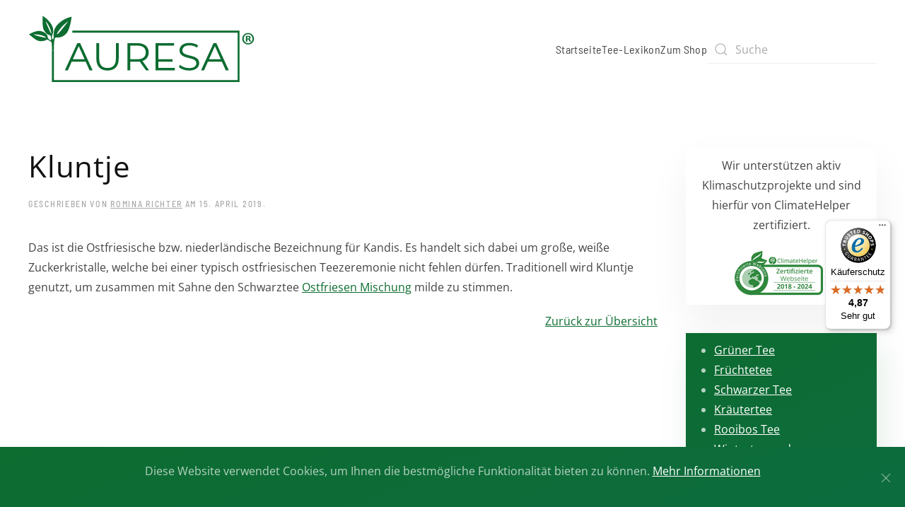

--- FILE ---
content_type: text/html; charset=UTF-8
request_url: https://www.auresa.de/blog/tee-lexikon/kluntje/
body_size: 10026
content:
<!DOCTYPE html>
<html lang="de">
    <head>
        <meta charset="UTF-8">
        <meta name="viewport" content="width=device-width, initial-scale=1">
        <link rel="icon" href="https://www.auresa.de/media/image/favicon-16x16.png" sizes="any">
                <link rel="apple-touch-icon" href="https://www.auresa.de/media/image/apple-touch-icon.jpg">
                <meta name='robots' content='index, follow, max-image-preview:large, max-snippet:-1, max-video-preview:-1' />
	<style>img:is([sizes="auto" i], [sizes^="auto," i]) { contain-intrinsic-size: 3000px 1500px }</style>
	<meta property="og:title" content="Kluntje"/>
<meta property="og:description" content="Das ist die Ostfriesische bzw. niederländische Bezeichnung für Kandis. Es handelt sich dabei um große, weiße Zuckerkristalle, welche bei einer typisch ostfr"/>
<meta property="og:type" content="article"/>
<meta property="og:article:published_time" content="2019-04-15 17:55:17"/>
<meta property="og:article:modified_time" content="2023-08-15 17:42:51"/>
<meta name="twitter:card" content="summary">
<meta name="twitter:title" content="Kluntje"/>
<meta name="twitter:description" content="Das ist die Ostfriesische bzw. niederländische Bezeichnung für Kandis. Es handelt sich dabei um große, weiße Zuckerkristalle, welche bei einer typisch ostfr"/>
<meta name="author" content="Romina Richter"/>

	<!-- This site is optimized with the Yoast SEO plugin v26.8 - https://yoast.com/product/yoast-seo-wordpress/ -->
	<title>Kluntje erklärt von AURESA im Tee-Lexikon</title>
	<meta name="description" content="Informationen und Erläuterung rund um den Begriff Kluntje. Weitere interessante Tee-Begriffe finden Sie direkt in unserem AURESA Tee-Lexikon." />
	<link rel="canonical" href="https://www.auresa.de/blog/tee-lexikon/kluntje/" />
	<meta property="og:url" content="https://www.auresa.de/blog/tee-lexikon/kluntje/" />
	<meta property="og:site_name" content="AURESA Blog" />
	<meta property="article:modified_time" content="2023-08-15T15:42:51+00:00" />
	<meta name="twitter:label1" content="Geschätzte Lesezeit" />
	<meta name="twitter:data1" content="1 Minute" />
	<script type="application/ld+json" class="yoast-schema-graph">{"@context":"https://schema.org","@graph":[{"@type":"WebPage","@id":"https://www.auresa.de/blog/tee-lexikon/kluntje/","url":"https://www.auresa.de/blog/tee-lexikon/kluntje/","name":"Kluntje erklärt von AURESA im Tee-Lexikon","isPartOf":{"@id":"https://www.auresa.de/blog/#website"},"datePublished":"2019-04-15T15:55:17+00:00","dateModified":"2023-08-15T15:42:51+00:00","description":"Informationen und Erläuterung rund um den Begriff Kluntje. Weitere interessante Tee-Begriffe finden Sie direkt in unserem AURESA Tee-Lexikon.","breadcrumb":{"@id":"https://www.auresa.de/blog/tee-lexikon/kluntje/#breadcrumb"},"inLanguage":"de","potentialAction":[{"@type":"ReadAction","target":["https://www.auresa.de/blog/tee-lexikon/kluntje/"]}]},{"@type":"BreadcrumbList","@id":"https://www.auresa.de/blog/tee-lexikon/kluntje/#breadcrumb","itemListElement":[{"@type":"ListItem","position":1,"name":"Startseite","item":"https://www.auresa.de/blog/"},{"@type":"ListItem","position":2,"name":"Kluntje"}]},{"@type":"WebSite","@id":"https://www.auresa.de/blog/#website","url":"https://www.auresa.de/blog/","name":"AURESA Blog","description":"","publisher":{"@id":"https://www.auresa.de/blog/#organization"},"potentialAction":[{"@type":"SearchAction","target":{"@type":"EntryPoint","urlTemplate":"https://www.auresa.de/blog/?s={search_term_string}"},"query-input":{"@type":"PropertyValueSpecification","valueRequired":true,"valueName":"search_term_string"}}],"inLanguage":"de"},{"@type":"Organization","@id":"https://www.auresa.de/blog/#organization","name":"AURESA","url":"https://www.auresa.de/blog/","logo":{"@type":"ImageObject","inLanguage":"de","@id":"https://www.auresa.de/blog/#/schema/logo/image/","url":"https://www.auresa.de/blog/wp-content/uploads/2019/08/auresa-logo-copyright.jpg","contentUrl":"https://www.auresa.de/blog/wp-content/uploads/2019/08/auresa-logo-copyright.jpg","width":2866,"height":856,"caption":"AURESA"},"image":{"@id":"https://www.auresa.de/blog/#/schema/logo/image/"}}]}</script>
	<!-- / Yoast SEO plugin. -->


<link rel="alternate" type="application/rss+xml" title="AURESA Blog &raquo; Feed" href="https://www.auresa.de/blog/feed/" />
<link rel="alternate" type="application/rss+xml" title="AURESA Blog &raquo; Kommentar-Feed" href="https://www.auresa.de/blog/comments/feed/" />
<style id='classic-theme-styles-inline-css' type='text/css'>
/*! This file is auto-generated */
.wp-block-button__link{color:#fff;background-color:#32373c;border-radius:9999px;box-shadow:none;text-decoration:none;padding:calc(.667em + 2px) calc(1.333em + 2px);font-size:1.125em}.wp-block-file__button{background:#32373c;color:#fff;text-decoration:none}
</style>
<style id='global-styles-inline-css' type='text/css'>
:root{--wp--preset--aspect-ratio--square: 1;--wp--preset--aspect-ratio--4-3: 4/3;--wp--preset--aspect-ratio--3-4: 3/4;--wp--preset--aspect-ratio--3-2: 3/2;--wp--preset--aspect-ratio--2-3: 2/3;--wp--preset--aspect-ratio--16-9: 16/9;--wp--preset--aspect-ratio--9-16: 9/16;--wp--preset--color--black: #000000;--wp--preset--color--cyan-bluish-gray: #abb8c3;--wp--preset--color--white: #ffffff;--wp--preset--color--pale-pink: #f78da7;--wp--preset--color--vivid-red: #cf2e2e;--wp--preset--color--luminous-vivid-orange: #ff6900;--wp--preset--color--luminous-vivid-amber: #fcb900;--wp--preset--color--light-green-cyan: #7bdcb5;--wp--preset--color--vivid-green-cyan: #00d084;--wp--preset--color--pale-cyan-blue: #8ed1fc;--wp--preset--color--vivid-cyan-blue: #0693e3;--wp--preset--color--vivid-purple: #9b51e0;--wp--preset--gradient--vivid-cyan-blue-to-vivid-purple: linear-gradient(135deg,rgba(6,147,227,1) 0%,rgb(155,81,224) 100%);--wp--preset--gradient--light-green-cyan-to-vivid-green-cyan: linear-gradient(135deg,rgb(122,220,180) 0%,rgb(0,208,130) 100%);--wp--preset--gradient--luminous-vivid-amber-to-luminous-vivid-orange: linear-gradient(135deg,rgba(252,185,0,1) 0%,rgba(255,105,0,1) 100%);--wp--preset--gradient--luminous-vivid-orange-to-vivid-red: linear-gradient(135deg,rgba(255,105,0,1) 0%,rgb(207,46,46) 100%);--wp--preset--gradient--very-light-gray-to-cyan-bluish-gray: linear-gradient(135deg,rgb(238,238,238) 0%,rgb(169,184,195) 100%);--wp--preset--gradient--cool-to-warm-spectrum: linear-gradient(135deg,rgb(74,234,220) 0%,rgb(151,120,209) 20%,rgb(207,42,186) 40%,rgb(238,44,130) 60%,rgb(251,105,98) 80%,rgb(254,248,76) 100%);--wp--preset--gradient--blush-light-purple: linear-gradient(135deg,rgb(255,206,236) 0%,rgb(152,150,240) 100%);--wp--preset--gradient--blush-bordeaux: linear-gradient(135deg,rgb(254,205,165) 0%,rgb(254,45,45) 50%,rgb(107,0,62) 100%);--wp--preset--gradient--luminous-dusk: linear-gradient(135deg,rgb(255,203,112) 0%,rgb(199,81,192) 50%,rgb(65,88,208) 100%);--wp--preset--gradient--pale-ocean: linear-gradient(135deg,rgb(255,245,203) 0%,rgb(182,227,212) 50%,rgb(51,167,181) 100%);--wp--preset--gradient--electric-grass: linear-gradient(135deg,rgb(202,248,128) 0%,rgb(113,206,126) 100%);--wp--preset--gradient--midnight: linear-gradient(135deg,rgb(2,3,129) 0%,rgb(40,116,252) 100%);--wp--preset--font-size--small: 13px;--wp--preset--font-size--medium: 20px;--wp--preset--font-size--large: 36px;--wp--preset--font-size--x-large: 42px;--wp--preset--spacing--20: 0.44rem;--wp--preset--spacing--30: 0.67rem;--wp--preset--spacing--40: 1rem;--wp--preset--spacing--50: 1.5rem;--wp--preset--spacing--60: 2.25rem;--wp--preset--spacing--70: 3.38rem;--wp--preset--spacing--80: 5.06rem;--wp--preset--shadow--natural: 6px 6px 9px rgba(0, 0, 0, 0.2);--wp--preset--shadow--deep: 12px 12px 50px rgba(0, 0, 0, 0.4);--wp--preset--shadow--sharp: 6px 6px 0px rgba(0, 0, 0, 0.2);--wp--preset--shadow--outlined: 6px 6px 0px -3px rgba(255, 255, 255, 1), 6px 6px rgba(0, 0, 0, 1);--wp--preset--shadow--crisp: 6px 6px 0px rgba(0, 0, 0, 1);}:where(.is-layout-flex){gap: 0.5em;}:where(.is-layout-grid){gap: 0.5em;}body .is-layout-flex{display: flex;}.is-layout-flex{flex-wrap: wrap;align-items: center;}.is-layout-flex > :is(*, div){margin: 0;}body .is-layout-grid{display: grid;}.is-layout-grid > :is(*, div){margin: 0;}:where(.wp-block-columns.is-layout-flex){gap: 2em;}:where(.wp-block-columns.is-layout-grid){gap: 2em;}:where(.wp-block-post-template.is-layout-flex){gap: 1.25em;}:where(.wp-block-post-template.is-layout-grid){gap: 1.25em;}.has-black-color{color: var(--wp--preset--color--black) !important;}.has-cyan-bluish-gray-color{color: var(--wp--preset--color--cyan-bluish-gray) !important;}.has-white-color{color: var(--wp--preset--color--white) !important;}.has-pale-pink-color{color: var(--wp--preset--color--pale-pink) !important;}.has-vivid-red-color{color: var(--wp--preset--color--vivid-red) !important;}.has-luminous-vivid-orange-color{color: var(--wp--preset--color--luminous-vivid-orange) !important;}.has-luminous-vivid-amber-color{color: var(--wp--preset--color--luminous-vivid-amber) !important;}.has-light-green-cyan-color{color: var(--wp--preset--color--light-green-cyan) !important;}.has-vivid-green-cyan-color{color: var(--wp--preset--color--vivid-green-cyan) !important;}.has-pale-cyan-blue-color{color: var(--wp--preset--color--pale-cyan-blue) !important;}.has-vivid-cyan-blue-color{color: var(--wp--preset--color--vivid-cyan-blue) !important;}.has-vivid-purple-color{color: var(--wp--preset--color--vivid-purple) !important;}.has-black-background-color{background-color: var(--wp--preset--color--black) !important;}.has-cyan-bluish-gray-background-color{background-color: var(--wp--preset--color--cyan-bluish-gray) !important;}.has-white-background-color{background-color: var(--wp--preset--color--white) !important;}.has-pale-pink-background-color{background-color: var(--wp--preset--color--pale-pink) !important;}.has-vivid-red-background-color{background-color: var(--wp--preset--color--vivid-red) !important;}.has-luminous-vivid-orange-background-color{background-color: var(--wp--preset--color--luminous-vivid-orange) !important;}.has-luminous-vivid-amber-background-color{background-color: var(--wp--preset--color--luminous-vivid-amber) !important;}.has-light-green-cyan-background-color{background-color: var(--wp--preset--color--light-green-cyan) !important;}.has-vivid-green-cyan-background-color{background-color: var(--wp--preset--color--vivid-green-cyan) !important;}.has-pale-cyan-blue-background-color{background-color: var(--wp--preset--color--pale-cyan-blue) !important;}.has-vivid-cyan-blue-background-color{background-color: var(--wp--preset--color--vivid-cyan-blue) !important;}.has-vivid-purple-background-color{background-color: var(--wp--preset--color--vivid-purple) !important;}.has-black-border-color{border-color: var(--wp--preset--color--black) !important;}.has-cyan-bluish-gray-border-color{border-color: var(--wp--preset--color--cyan-bluish-gray) !important;}.has-white-border-color{border-color: var(--wp--preset--color--white) !important;}.has-pale-pink-border-color{border-color: var(--wp--preset--color--pale-pink) !important;}.has-vivid-red-border-color{border-color: var(--wp--preset--color--vivid-red) !important;}.has-luminous-vivid-orange-border-color{border-color: var(--wp--preset--color--luminous-vivid-orange) !important;}.has-luminous-vivid-amber-border-color{border-color: var(--wp--preset--color--luminous-vivid-amber) !important;}.has-light-green-cyan-border-color{border-color: var(--wp--preset--color--light-green-cyan) !important;}.has-vivid-green-cyan-border-color{border-color: var(--wp--preset--color--vivid-green-cyan) !important;}.has-pale-cyan-blue-border-color{border-color: var(--wp--preset--color--pale-cyan-blue) !important;}.has-vivid-cyan-blue-border-color{border-color: var(--wp--preset--color--vivid-cyan-blue) !important;}.has-vivid-purple-border-color{border-color: var(--wp--preset--color--vivid-purple) !important;}.has-vivid-cyan-blue-to-vivid-purple-gradient-background{background: var(--wp--preset--gradient--vivid-cyan-blue-to-vivid-purple) !important;}.has-light-green-cyan-to-vivid-green-cyan-gradient-background{background: var(--wp--preset--gradient--light-green-cyan-to-vivid-green-cyan) !important;}.has-luminous-vivid-amber-to-luminous-vivid-orange-gradient-background{background: var(--wp--preset--gradient--luminous-vivid-amber-to-luminous-vivid-orange) !important;}.has-luminous-vivid-orange-to-vivid-red-gradient-background{background: var(--wp--preset--gradient--luminous-vivid-orange-to-vivid-red) !important;}.has-very-light-gray-to-cyan-bluish-gray-gradient-background{background: var(--wp--preset--gradient--very-light-gray-to-cyan-bluish-gray) !important;}.has-cool-to-warm-spectrum-gradient-background{background: var(--wp--preset--gradient--cool-to-warm-spectrum) !important;}.has-blush-light-purple-gradient-background{background: var(--wp--preset--gradient--blush-light-purple) !important;}.has-blush-bordeaux-gradient-background{background: var(--wp--preset--gradient--blush-bordeaux) !important;}.has-luminous-dusk-gradient-background{background: var(--wp--preset--gradient--luminous-dusk) !important;}.has-pale-ocean-gradient-background{background: var(--wp--preset--gradient--pale-ocean) !important;}.has-electric-grass-gradient-background{background: var(--wp--preset--gradient--electric-grass) !important;}.has-midnight-gradient-background{background: var(--wp--preset--gradient--midnight) !important;}.has-small-font-size{font-size: var(--wp--preset--font-size--small) !important;}.has-medium-font-size{font-size: var(--wp--preset--font-size--medium) !important;}.has-large-font-size{font-size: var(--wp--preset--font-size--large) !important;}.has-x-large-font-size{font-size: var(--wp--preset--font-size--x-large) !important;}
:where(.wp-block-post-template.is-layout-flex){gap: 1.25em;}:where(.wp-block-post-template.is-layout-grid){gap: 1.25em;}
:where(.wp-block-columns.is-layout-flex){gap: 2em;}:where(.wp-block-columns.is-layout-grid){gap: 2em;}
:root :where(.wp-block-pullquote){font-size: 1.5em;line-height: 1.6;}
</style>
<link rel='stylesheet' id='wpo_min-header-0-css' href='https://www.auresa.de/blog/wp-content/cache/wpo-minify/1762975849/assets/wpo-minify-header-b46427ef.min.css' type='text/css' media='all' />
<link href="https://www.auresa.de/blog/wp-content/themes/yootheme/css/theme.1.css?ver=1687356879" rel="stylesheet">
<script type="text/javascript" id="wpo_min-header-0-js-extra">
/* <![CDATA[ */
var wpg = {"animation":"1","is_tooltip":"","tooltip_theme":"default","tooltip_animation":"fade","tooltip_position":"top","tooltip_is_arrow":"1","tooltip_min_width":"250","tooltip_max_width":"500","tooltip_speed":"350","tooltip_delay":"200","tooltip_is_touch_devices":"1"};
/* ]]> */
</script>
<script type="text/javascript" src="https://www.auresa.de/blog/wp-content/cache/wpo-minify/1762975849/assets/wpo-minify-header-18ef24ae.min.js" id="wpo_min-header-0-js"></script>
<link rel="https://api.w.org/" href="https://www.auresa.de/blog/wp-json/" /><link rel="EditURI" type="application/rsd+xml" title="RSD" href="https://www.auresa.de/blog/xmlrpc.php?rsd" />
<meta name="generator" content="WordPress 6.8.3" />
<link rel='shortlink' href='https://www.auresa.de/blog/?p=326' />
<link rel="alternate" title="oEmbed (JSON)" type="application/json+oembed" href="https://www.auresa.de/blog/wp-json/oembed/1.0/embed?url=https%3A%2F%2Fwww.auresa.de%2Fblog%2Ftee-lexikon%2Fkluntje%2F" />
<link rel="alternate" title="oEmbed (XML)" type="text/xml+oembed" href="https://www.auresa.de/blog/wp-json/oembed/1.0/embed?url=https%3A%2F%2Fwww.auresa.de%2Fblog%2Ftee-lexikon%2Fkluntje%2F&#038;format=xml" />
<style type="text/css">
				.wpg-list-block h3 {
					background-color:#0d6c30;
					color:#f4f4f4;
					;
				}
			</style><style data-context="foundation-flickity-css">/*! Flickity v2.0.2
http://flickity.metafizzy.co
---------------------------------------------- */.flickity-enabled{position:relative}.flickity-enabled:focus{outline:0}.flickity-viewport{overflow:hidden;position:relative;height:100%}.flickity-slider{position:absolute;width:100%;height:100%}.flickity-enabled.is-draggable{-webkit-tap-highlight-color:transparent;tap-highlight-color:transparent;-webkit-user-select:none;-moz-user-select:none;-ms-user-select:none;user-select:none}.flickity-enabled.is-draggable .flickity-viewport{cursor:move;cursor:-webkit-grab;cursor:grab}.flickity-enabled.is-draggable .flickity-viewport.is-pointer-down{cursor:-webkit-grabbing;cursor:grabbing}.flickity-prev-next-button{position:absolute;top:50%;width:44px;height:44px;border:none;border-radius:50%;background:#fff;background:hsla(0,0%,100%,.75);cursor:pointer;-webkit-transform:translateY(-50%);transform:translateY(-50%)}.flickity-prev-next-button:hover{background:#fff}.flickity-prev-next-button:focus{outline:0;box-shadow:0 0 0 5px #09f}.flickity-prev-next-button:active{opacity:.6}.flickity-prev-next-button.previous{left:10px}.flickity-prev-next-button.next{right:10px}.flickity-rtl .flickity-prev-next-button.previous{left:auto;right:10px}.flickity-rtl .flickity-prev-next-button.next{right:auto;left:10px}.flickity-prev-next-button:disabled{opacity:.3;cursor:auto}.flickity-prev-next-button svg{position:absolute;left:20%;top:20%;width:60%;height:60%}.flickity-prev-next-button .arrow{fill:#333}.flickity-page-dots{position:absolute;width:100%;bottom:-25px;padding:0;margin:0;list-style:none;text-align:center;line-height:1}.flickity-rtl .flickity-page-dots{direction:rtl}.flickity-page-dots .dot{display:inline-block;width:10px;height:10px;margin:0 8px;background:#333;border-radius:50%;opacity:.25;cursor:pointer}.flickity-page-dots .dot.is-selected{opacity:1}</style><style data-context="foundation-slideout-css">.slideout-menu{position:fixed;left:0;top:0;bottom:0;right:auto;z-index:0;width:256px;overflow-y:auto;-webkit-overflow-scrolling:touch;display:none}.slideout-menu.pushit-right{left:auto;right:0}.slideout-panel{position:relative;z-index:1;will-change:transform}.slideout-open,.slideout-open .slideout-panel,.slideout-open body{overflow:hidden}.slideout-open .slideout-menu{display:block}.pushit{display:none}</style><script src="https://www.auresa.de/blog/wp-content/themes/yootheme/vendor/yootheme/theme-analytics/app/analytics.min.js?ver=4.0.6" defer></script>
<script src="https://www.auresa.de/blog/wp-content/themes/yootheme/vendor/yootheme/theme-cookie/app/cookie.min.js?ver=4.0.6" defer></script>
<script src="https://www.auresa.de/blog/wp-content/themes/yootheme/vendor/assets/uikit/dist/js/uikit.min.js?ver=4.0.6"></script>
<script src="https://www.auresa.de/blog/wp-content/themes/yootheme/vendor/assets/uikit/dist/js/uikit-icons-vision.min.js?ver=4.0.6"></script>
<script src="https://www.auresa.de/blog/wp-content/themes/yootheme/js/theme.js?ver=4.0.6"></script>
<script>window.yootheme = window.yootheme || {}; var $theme = yootheme.theme = {"i18n":{"close":{"label":"Close"},"totop":{"label":"Back to top"},"marker":{"label":"Open"},"navbarToggleIcon":{"label":"Open menu"},"paginationPrevious":{"label":"Next page"},"paginationNext":{"label":"Previous page"},"searchIcon":{"toggle":"Open Search","submit":"Submit Search"},"slider":{"next":"Next slide","previous":"Previous slide","slideX":"Slide %s","slideLabel":"%s of %s"},"slideshow":{"next":"Next slide","previous":"Previous slide","slideX":"Slide %s","slideLabel":"%s of %s"},"lightboxPanel":{"next":"Next slide","previous":"Previous slide","slideLabel":"%s of %s","close":"Close"}},"google_analytics":"UA-129523170-1","google_analytics_anonymize":"1","cookie":{"mode":"notification","template":"<div class=\"tm-cookie-banner uk-section uk-section-xsmall uk-section-primary uk-position-bottom uk-position-fixed\">\n        <div class=\"uk-container uk-container-expand uk-text-center\">\n\n            <p>Diese Website verwendet Cookies, um Ihnen die bestm\u00f6gliche Funktionalit\u00e4t bieten zu k\u00f6nnen. <a href=\"https:\/\/www.auresa.de\/datenschutz\">Mehr Informationen<\/a><\/p>\n                            <button type=\"button\" class=\"js-accept uk-close uk-position-center-right uk-position-medium\" data-uk-close data-uk-toggle=\"target: !.uk-section; animation: true\"><\/button>\n            \n            \n        <\/div>\n    <\/div>","position":"bottom"}};</script>
<script> (function () { 
    var _tsid = 'XA2A68298BA54B47C693C7DF4788D7067'; 
    _tsConfig = { 
      'yOffset': '200', /* offset from page bottom */
      'variant': 'reviews', /* reviews, default, custom, custom_reviews */
      'customElementId': '', /* required for variants custom and custom_reviews */
      'trustcardDirection': '', /* for custom variants: topRight, topLeft, bottomRight, bottomLeft */
      'customBadgeWidth': '', /* for custom variants: 40 - 90 (in pixels) */
      'customBadgeHeight': '', /* for custom variants: 40 - 90 (in pixels) */
      'disableResponsive': 'false', /* deactivate responsive behaviour */
      'disableTrustbadge': 'false', /* deactivate trustbadge */
    };
    var _ts = document.createElement('script');
    _ts.type = 'text/javascript'; 
    _ts.charset = 'utf-8'; 
    _ts.async = true; 
    _ts.src = 'https://widgets.trustedshops.com/js/' + _tsid + '.js'; 
    var __ts = document.getElementsByTagName('script')[0];
    __ts.parentNode.insertBefore(_ts, __ts);
  })();</script><style>.ios7.web-app-mode.has-fixed header{ background-color: rgba(13,108,48,.88);}</style>
<script type='text/javascript' src='https://www.auresa.de/blog/wp-content/plugins/wp-spamshield/js/jscripts.php'></script> 
    </head>
    <body class="wp-singular glossary-template-default single single-glossary postid-326 wp-theme-yootheme ">
        
        <div class="uk-hidden-visually uk-notification uk-notification-top-left uk-width-auto">
            <div class="uk-notification-message">
                <a href="#tm-main">Skip to main content</a>
            </div>
        </div>
    
                <div class="tm-page-container uk-clearfix">

            
            
        
        
        <div class="tm-page uk-margin-auto">

                        


<header class="tm-header-mobile uk-hidden@m" uk-header>


    
        <div class="uk-navbar-container">

            <div class="uk-container uk-container-expand">
                <nav class="uk-navbar" uk-navbar="{&quot;container&quot;:&quot;.tm-header-mobile&quot;}">

                                        <div class="uk-navbar-left">

                        
                                                    <a uk-toggle href="#tm-dialog-mobile" class="uk-navbar-toggle">

        
        <div uk-navbar-toggle-icon></div>

        
    </a>                        
                    </div>
                    
                                        <div class="uk-navbar-center">

                                                    <a href="https://www.auresa.de/blog/" aria-label="Back to home" class="uk-logo uk-navbar-item">
    <img alt="AURESA" loading="eager" src="https://www.auresa.de/media/vector/logod0389ksOnbKUu.svg"></a>                        
                        
                    </div>
                    
                    
                </nav>
            </div>

        </div>

    



        <div id="tm-dialog-mobile" uk-offcanvas="container: true; overlay: true" mode="slide">
        <div class="uk-offcanvas-bar uk-flex uk-flex-column">

                        <button class="uk-offcanvas-close uk-close-large" type="button" uk-close uk-toggle="cls: uk-close-large; mode: media; media: @s"></button>
            
                        <div class="uk-margin-auto-bottom">
                
<div class="uk-grid uk-child-width-1-1" uk-grid>    <div>
<div class="uk-panel widget widget_nav_menu" id="nav_menu-3">

    
    
<ul class="uk-nav uk-nav-default">
    
	<li class="menu-item menu-item-type-custom menu-item-object-custom menu-item-home"><a href="https://www.auresa.de/blog/"> Startseite</a></li>
	<li class="menu-item menu-item-type-post_type menu-item-object-page"><a href="https://www.auresa.de/blog/tee-lexikon/"> Tee-Lexikon</a></li>
	<li class="menu-item menu-item-type-custom menu-item-object-custom"><a href="https://www.auresa.de/"> Zum Shop</a></li></ul>

</div>
</div>    <div>
<div class="uk-panel widget widget_search" id="search-3">

    
    

    <form id="search-895a" action="https://www.auresa.de/blog" method="get" role="search" class="uk-search uk-search-default uk-width-1-1"><span uk-search-icon></span><input name="s" placeholder="Suche" required aria-label="Search" type="search" class="uk-search-input"></form>






</div>
</div></div>            </div>
            
            
        </div>
    </div>
    
    
    

</header>





<header class="tm-header uk-visible@m" uk-header>



    
        <div class="uk-navbar-container">

            <div class="uk-container">
                <nav class="uk-navbar" uk-navbar="{&quot;align&quot;:&quot;left&quot;,&quot;container&quot;:&quot;.tm-header&quot;,&quot;boundary&quot;:&quot;.tm-header .uk-navbar-container&quot;}">

                                        <div class="uk-navbar-left">

                                                    <a href="https://www.auresa.de/blog/" aria-label="Back to home" class="uk-logo uk-navbar-item">
    <img alt="AURESA" loading="eager" src="https://www.auresa.de/media/vector/logod0389ksOnbKUu.svg"></a>                        
                        
                        
                    </div>
                    
                    
                                        <div class="uk-navbar-right">

                                                    
<ul class="uk-navbar-nav">
    
	<li class="menu-item menu-item-type-custom menu-item-object-custom menu-item-home"><a href="https://www.auresa.de/blog/"> Startseite</a></li>
	<li class="menu-item menu-item-type-post_type menu-item-object-page"><a href="https://www.auresa.de/blog/tee-lexikon/"> Tee-Lexikon</a></li>
	<li class="menu-item menu-item-type-custom menu-item-object-custom"><a href="https://www.auresa.de/"> Zum Shop</a></li></ul>
                        
                                                    
<div class="uk-navbar-item widget widget_search" id="search-7">

    
    

    <form id="search-9959" action="https://www.auresa.de/blog" method="get" role="search" class="uk-search uk-search-default"><span uk-search-icon></span><input name="s" placeholder="Suche" required aria-label="Search" type="search" class="uk-search-input"></form>






</div>
                        
                    </div>
                    
                </nav>
            </div>

        </div>

    







</header>

            
            
            <main id="tm-main"  class="tm-main uk-section uk-section-default" uk-height-viewport="expand: true">

                                <div class="uk-container">

                    
                    <div class="uk-grid" uk-grid>
                        <div class="uk-width-expand@m">

                    
                            
                
<article id="post-326" class="uk-article post-326 glossary type-glossary status-publish hentry" typeof="Article" vocab="https://schema.org/">

    <meta property="name" content="Kluntje">
    <meta property="author" typeof="Person" content="Romina Richter">
    <meta property="dateModified" content="2023-08-15T17:42:51+02:00">
    <meta class="uk-margin-remove-adjacent" property="datePublished" content="2019-04-15T17:55:17+02:00">

            
    
        
        <h1 property="headline" class="uk-margin-large-top uk-margin-remove-bottom uk-article-title">Kluntje</h1>
                            <p class="uk-margin-top uk-margin-remove-bottom uk-article-meta">
                Geschrieben von <a href="https://www.auresa.de/blog/author/romina-richter/">Romina Richter</a> am <time datetime="2019-04-15T17:55:17+02:00">15. April 2019</time>.                                            </p>
                
        
        
                    <div class="uk-margin-medium-top" property="text">

                
                                    <p>Das ist die Ostfriesische bzw. niederländische Bezeichnung für Kandis. Es handelt sich dabei um große, weiße Zuckerkristalle, welche bei einer typisch ostfriesischen Teezeremonie nicht fehlen dürfen. Traditionell wird Kluntje genutzt, um zusammen mit Sahne den Schwarztee <a title="Ostfriesen Mischung" href="https://www.auresa.de/ostfriesen-mischung" target="_blank" rel="noopener">Ostfriesen Mischung</a> milde zu stimmen.</p>
<p class="wpg-back-link"><a href="https://www.auresa.de/blog/tee-lexikon/">Zurück zur Übersicht</a><p>                
                
            </div>
        
        
        
        
        
    
</article>
        
                                                </div>

                        
<aside id="tm-sidebar" class="tm-sidebar uk-width-1-4@m">
    
<div class="uk-grid uk-child-width-1-1" uk-grid>    <div>
<div class="uk-card uk-card-body uk-card-default uk-text-center widget widget_custom_html" id="custom_html-6">

    
    <div class="textwidget custom-html-widget"><p>Wir unterstützen aktiv Klimaschutzprojekte und sind hierfür von ClimateHelper zertifiziert.
</p>
<div align="center">
	<a href="https://www.climatehelper.de/zertifikate/7000-1003" target="_blank"><img src="/blog/wp-content/uploads/2024/11/website-badge-climatehelper-zertifiziert-2018-2024.png" alt="ClimateHelper" title="ClimateHelper"></a>
</div>
</div>
</div>
</div>    <div>
<div class="uk-card uk-card-body uk-card-primary widget widget_custom_html" id="custom_html-2">

    
    <div class="textwidget custom-html-widget"><div class="uk-grid">
<div class="uk-width-1-1 custom">
<div class="uk-panel uk-panel-box custom">
<ul class="blogmenuc">
<li><a href="https://www.auresa.de/tee/gruener-tee/" title="Grüner Tee">Grüner Tee</a></li>
<li><a href="https://www.auresa.de/tee/fruechtetee/" title="Früchtetee">Früchtetee</a></li>
<li><a href="https://www.auresa.de/tee/schwarzer-tee/" title="Schwarzer Tee">Schwarzer Tee</a></li>
<li><a href="https://www.auresa.de/tee/kraeutertee/" title="Kräutertee">Kräutertee</a></li>
<li><a href="https://www.auresa.de/tee/rooibos-tee/" title="Rooibos Tee">Rooibos Tee</a></li>
<li><a href="https://www.auresa.de/wintertee-und-weihnachtstee/" title="Wintertee und Weihnachtstee">Wintertee und Weihnachtstee</a></li>
<li><a href="https://www.auresa.de/bio-tee/" title="Bio Tee">Bio Tee</a></li>
</ul>
</div>
</div>
</div></div>
</div>
</div>    <div>
<div class="uk-panel widget widget_custom_html" id="custom_html-3">

    
    <div class="textwidget custom-html-widget">Jetzt bei unserem Newsletter anmelden:<br/> <a href="https://www.auresa.de/newsletter/">Newsletter</a></div>
</div>
</div>    <div>
<div class="uk-panel tm-child-list widget widget_categories" id="categories-2">

    
        <h3>

                Kategorien        
        </h3>

    
    
			<ul>
					<li class="cat-item cat-item-22"><a href="https://www.auresa.de/blog/allgemein/">Allgemein</a>
</li>
	<li class="cat-item cat-item-16"><a href="https://www.auresa.de/blog/anbaugebiete/">Anbaugebiete</a>
</li>
	<li class="cat-item cat-item-17"><a href="https://www.auresa.de/blog/beauty-gesundheit/">Beauty &amp; Gesundheit</a>
</li>
	<li class="cat-item cat-item-23"><a href="https://www.auresa.de/blog/qualitaet/">Qualität</a>
</li>
	<li class="cat-item cat-item-24"><a href="https://www.auresa.de/blog/rezepte/">Rezepte</a>
</li>
	<li class="cat-item cat-item-3"><a href="https://www.auresa.de/blog/tee-des-monats/">Tee des Monats</a>
</li>
	<li class="cat-item cat-item-18"><a href="https://www.auresa.de/blog/teegeschichten/">Teegeschichten</a>
</li>
	<li class="cat-item cat-item-25"><a href="https://www.auresa.de/blog/teesorten/">Teesorten</a>
</li>
	<li class="cat-item cat-item-21"><a href="https://www.auresa.de/blog/teezeremonie-teekultur/">Teezeremonien &amp; Teekulturen</a>
</li>
	<li class="cat-item cat-item-19"><a href="https://www.auresa.de/blog/tipps-und-tricks/">Tipps &amp; Tricks</a>
</li>
	<li class="cat-item cat-item-1"><a href="https://www.auresa.de/blog/ueber-auresa/">Über AURESA</a>
</li>
			</ul>

			
</div>
</div>    <div>
<div class="uk-panel widget widget_text" id="text-2">

    
        <h3>

                Beliebte Beiträge        
        </h3>

    
    			<div class="uk-panel textwidget"><ol>
<li><a href="https://www.auresa.de/blog/wie-viel-tee-am-tag/">Wie viel Tee am Tag?</a></li>
<li><a href="https://www.auresa.de/blog/wie-viel-schwarztee-kann-man-am-tag-trinken/">Wie viel Schwarztee kann man am Tag trinken?</a></li>
<li><a href="https://www.auresa.de/blog/wie-viel-gruener-tee-am-tag/">Wie viel grüner Tee am Tag?</a></li>
<li><a href="https://www.auresa.de/blog/tee-mehrfach-aufgiessen/">Tee mehrfach aufgießen</a></li>
<li><a href="https://www.auresa.de/blog/teebeutel-oder-loser-tee/">Teebeutel oder loser Tee?</a></li>
</ol>
</div>
		
</div>
</div>    <div>
<div class="uk-card uk-card-body uk-card-secondary widget widget_custom_html" id="custom_html-4">

    
        <h3 class="uk-card-title">

                AURESA auf Instagram        
        </h3>

    
    <div class="textwidget custom-html-widget">
<div id="sb_instagram"  class="sbi sbi_mob_col_1 sbi_tab_col_2 sbi_col_2" style="padding-bottom: 10px; background-color: rgb(211,215,121); width: 100%;"	 data-feedid="sbi_17841407441190804#6"  data-res="auto" data-cols="2" data-colsmobile="1" data-colstablet="2" data-num="6" data-nummobile="" data-item-padding="5"	 data-shortcode-atts="{}"  data-postid="326" data-locatornonce="2d9145bd0c" data-imageaspectratio="1:1" data-sbi-flags="favorLocal">
	
	<div id="sbi_images"  style="gap: 10px;">
			</div>

	<div id="sbi_load" >

	
			<span class="sbi_follow_btn sbi_custom" >
			<a target="_blank"
				rel="nofollow noopener"  href="https://www.instagram.com/auresa.germany/" style="background: rgb(13,108,48);">
				<svg class="svg-inline--fa fa-instagram fa-w-14" aria-hidden="true" data-fa-processed="" aria-label="Instagram" data-prefix="fab" data-icon="instagram" role="img" viewBox="0 0 448 512">
                    <path fill="currentColor" d="M224.1 141c-63.6 0-114.9 51.3-114.9 114.9s51.3 114.9 114.9 114.9S339 319.5 339 255.9 287.7 141 224.1 141zm0 189.6c-41.1 0-74.7-33.5-74.7-74.7s33.5-74.7 74.7-74.7 74.7 33.5 74.7 74.7-33.6 74.7-74.7 74.7zm146.4-194.3c0 14.9-12 26.8-26.8 26.8-14.9 0-26.8-12-26.8-26.8s12-26.8 26.8-26.8 26.8 12 26.8 26.8zm76.1 27.2c-1.7-35.9-9.9-67.7-36.2-93.9-26.2-26.2-58-34.4-93.9-36.2-37-2.1-147.9-2.1-184.9 0-35.8 1.7-67.6 9.9-93.9 36.1s-34.4 58-36.2 93.9c-2.1 37-2.1 147.9 0 184.9 1.7 35.9 9.9 67.7 36.2 93.9s58 34.4 93.9 36.2c37 2.1 147.9 2.1 184.9 0 35.9-1.7 67.7-9.9 93.9-36.2 26.2-26.2 34.4-58 36.2-93.9 2.1-37 2.1-147.8 0-184.8zM398.8 388c-7.8 19.6-22.9 34.7-42.6 42.6-29.5 11.7-99.5 9-132.1 9s-102.7 2.6-132.1-9c-19.6-7.8-34.7-22.9-42.6-42.6-11.7-29.5-9-99.5-9-132.1s-2.6-102.7 9-132.1c7.8-19.6 22.9-34.7 42.6-42.6 29.5-11.7 99.5-9 132.1-9s102.7-2.6 132.1 9c19.6 7.8 34.7 22.9 42.6 42.6 11.7 29.5 9 99.5 9 132.1s2.7 102.7-9 132.1z"></path>
                </svg>				<span>Folge uns auf Instagram</span>
			</a>
		</span>
	
</div>
		<span class="sbi_resized_image_data" data-feed-id="sbi_17841407441190804#6"
		  data-resized="[]">
	</span>
	</div>

</div>
</div>
</div>    <div>
<div class="uk-panel widget widget_nav_menu" id="nav_menu-2">

    
    
<ul class="uk-nav uk-nav-default">
    
	<li class="menu-item menu-item-type-custom menu-item-object-custom"><a href="https://www.auresa.de/kontakt"> Kontakt</a></li>
	<li class="menu-item menu-item-type-custom menu-item-object-custom"><a href="https://www.auresa.de/impressum"> Impressum</a></li>
	<li class="menu-item menu-item-type-custom menu-item-object-custom"><a href="https://www.auresa.de/datenschutz"> Datenschutz</a></li></ul>

</div>
</div></div></aside>

                    </div>
                     
                </div>
                
            </main>

            
                        <footer>
                <!-- Builder #footer -->
<div class="uk-section-default uk-section">
    
        
        
        
            
                                <div class="uk-container">                
                    
                    <div class="uk-grid tm-grid-expand uk-child-width-1-1 uk-grid-margin">
<div class="uk-width-1-1@m">
    
        
            
            
            
                
                    
                
            
        
    
</div></div>
                                </div>
                
            
        
    
</div>            </footer>
            
        </div>

                </div>
        
        <script type="speculationrules">
{"prefetch":[{"source":"document","where":{"and":[{"href_matches":"\/blog\/*"},{"not":{"href_matches":["\/blog\/wp-*.php","\/blog\/wp-admin\/*","\/blog\/wp-content\/uploads\/*","\/blog\/wp-content\/*","\/blog\/wp-content\/plugins\/*","\/blog\/wp-content\/themes\/yootheme\/*","\/blog\/*\\?(.+)"]}},{"not":{"selector_matches":"a[rel~=\"nofollow\"]"}},{"not":{"selector_matches":".no-prefetch, .no-prefetch a"}}]},"eagerness":"conservative"}]}
</script>

<script type='text/javascript'>

r3f5x9JS=escape(document.referrer);
var hf4N=window.atob('ZDgxYjNmNzk3ZjJlMDMyNDRhNTBlZjk1OGI1N2NjNGY=');
var hf4V=window.atob('Y2MyZjU1ZDAwMWQwYTRjMzhhNTQ1OTMwNzExMWYwMzg=');
jQuery(document).ready(function($){var e="#commentform, .comment-respond form, .comment-form, #lostpasswordform, #registerform, #loginform, #login_form, #wpss_contact_form";$(e).submit(function(){$("<input>").attr("type","hidden").attr("name","r3f5x9JS").attr("value",r3f5x9JS).appendTo(e);$("<input>").attr("type","hidden").attr("name",hf4N).attr("value",hf4V).appendTo(e);return true;});$("#comment").attr({minlength:"15",maxlength:"15360"})});

</script> 
<!-- Powered by WPtouch: 4.3.62 --><!-- Instagram Feed JS -->
<script type="text/javascript">
var sbiajaxurl = "https://www.auresa.de/blog/wp-admin/admin-ajax.php";
</script>
<script type="text/javascript" id="wpo_min-footer-0-js-extra">
/* <![CDATA[ */
var sb_instagram_js_options = {"font_method":"svg","resized_url":"https:\/\/www.auresa.de\/blog\/wp-content\/uploads\/sb-instagram-feed-images\/","placeholder":"https:\/\/www.auresa.de\/blog\/wp-content\/plugins\/instagram-feed\/img\/placeholder.png","ajax_url":"https:\/\/www.auresa.de\/blog\/wp-admin\/admin-ajax.php"};
/* ]]> */
</script>
<script type="text/javascript" src="https://www.auresa.de/blog/wp-content/cache/wpo-minify/1762975849/assets/wpo-minify-footer-b7be0faa.min.js" id="wpo_min-footer-0-js"></script>
    </body>
</html>

<!-- Cached by WP-Optimize (gzip) - https://teamupdraft.com/wp-optimize/ - Last modified: 24. January 2026 09:45 (Europe/Berlin UTC:2) -->


--- FILE ---
content_type: application/javascript; charset=UTF-8
request_url: https://www.auresa.de/blog/wp-content/plugins/wp-spamshield/js/jscripts.php
body_size: 659
content:
function wpss_set_ckh(n,v,e,p,d,s){var t=new Date;t.setTime(t.getTime());if(e){e=e*1e3}var u=new Date(t.getTime()+e);document.cookie=n+'='+escape(v)+(e?';expires='+u.toGMTString()+';max-age='+e/1e3+';':'')+(p?';path='+p:'')+(d?';domain='+d:'')+(s?';secure':'')}function wpss_init_ckh(){wpss_set_ckh('0abe00e4ce800642ecca23c717e576e3','c2b34684592c0d8763c52dde7cedf877','14400','/blog/','www.auresa.de','secure');wpss_set_ckh('SJECT2601','CKON2601','3600','/blog/','www.auresa.de','secure');}wpss_init_ckh();jQuery(document).ready(function($){var h="form[method='post']";$(h).submit(function(){$('<input>').attr('type','hidden').attr('name','94dc2c170f9212511c461e4928a26710').attr('value','654111e0eeb3534694b9ec5d0fcc5741').appendTo(h);return true;})});
// Generated in: 0.000296 seconds


--- FILE ---
content_type: text/javascript
request_url: https://widgets.trustedshops.com/js/XA2A68298BA54B47C693C7DF4788D7067.js
body_size: 1268
content:
((e,t)=>{const a={shopInfo:{tsId:"XA2A68298BA54B47C693C7DF4788D7067",name:"AURESA",url:"www.auresa.de",language:"de",targetMarket:"DEU",ratingVariant:"WIDGET",eTrustedIds:{accountId:"acc-43144c0a-db6b-4e0a-bacb-77e940133630",channelId:"chl-86f75da0-fd11-49e9-bdff-e4456bbcf97d"},buyerProtection:{certificateType:"CLASSIC",certificateState:"PRODUCTION",mainProtectionCurrency:"EUR",classicProtectionAmount:100,maxProtectionDuration:30,plusProtectionAmount:2e4,basicProtectionAmount:100,firstCertified:"2019-07-26 11:57:28"},reviewSystem:{rating:{averageRating:4.87,averageRatingCount:23,overallRatingCount:131,distribution:{oneStar:0,twoStars:0,threeStars:0,fourStars:3,fiveStars:20}},reviews:[{average:5,rawChangeDate:"2026-01-20T11:17:39.000Z",changeDate:"20.1.2026",transactionDate:"13.1.2026"},{average:5,buyerStatement:"Super Ware, schneller Versand",rawChangeDate:"2026-01-16T20:49:51.000Z",changeDate:"16.1.2026",transactionDate:"8.1.2026"},{average:5,rawChangeDate:"2026-01-13T14:07:59.000Z",changeDate:"13.1.2026",transactionDate:"6.1.2026"}]},features:["SHOP_CONSUMER_MEMBERSHIP","GUARANTEE_RECOG_CLASSIC_INTEGRATION","DISABLE_REVIEWREQUEST_SENDING","MARS_EVENTS","MARS_REVIEWS","MARS_PUBLIC_QUESTIONNAIRE","MARS_QUESTIONNAIRE"],consentManagementType:"OFF",urls:{profileUrl:"https://www.trustedshops.de/bewertung/info_XA2A68298BA54B47C693C7DF4788D7067.html",profileUrlLegalSection:"https://www.trustedshops.de/bewertung/info_XA2A68298BA54B47C693C7DF4788D7067.html#legal-info",reviewLegalUrl:"https://help.etrusted.com/hc/de/articles/23970864566162"},contractStartDate:"2019-04-25 00:00:00",shopkeeper:{name:"AURESA e.K.",street:"Friedrichstr. 50A",country:"DE",city:"Hanau",zip:"63450"},displayVariant:"full",variant:"full",twoLetterCountryCode:"DE"},"process.env":{STAGE:"prod"},externalConfig:{trustbadgeScriptUrl:"https://widgets.trustedshops.com/assets/trustbadge.js",cdnDomain:"widgets.trustedshops.com"},elementIdSuffix:"-98e3dadd90eb493088abdc5597a70810",buildTimestamp:"2026-01-24T05:25:33.695Z",buildStage:"prod"},r=a=>{const{trustbadgeScriptUrl:r}=a.externalConfig;let n=t.querySelector(`script[src="${r}"]`);n&&t.body.removeChild(n),n=t.createElement("script"),n.src=r,n.charset="utf-8",n.setAttribute("data-type","trustbadge-business-logic"),n.onerror=()=>{throw new Error(`The Trustbadge script could not be loaded from ${r}. Have you maybe selected an invalid TSID?`)},n.onload=()=>{e.trustbadge?.load(a)},t.body.appendChild(n)};"complete"===t.readyState?r(a):e.addEventListener("load",(()=>{r(a)}))})(window,document);

--- FILE ---
content_type: image/svg+xml
request_url: https://www.auresa.de/media/vector/logod0389ksOnbKUu.svg
body_size: 2480
content:
<?xml version="1.0" encoding="utf-8"?>
<!-- Generator: Adobe Illustrator 16.0.3, SVG Export Plug-In . SVG Version: 6.00 Build 0)  -->
<!DOCTYPE svg PUBLIC "-//W3C//DTD SVG 1.1//EN" "http://www.w3.org/Graphics/SVG/1.1/DTD/svg11.dtd">
<svg version="1.1" id="Ebene_1" xmlns="http://www.w3.org/2000/svg" xmlns:xlink="http://www.w3.org/1999/xlink" x="0px" y="0px"
	 width="329.5px" height="100px" viewBox="0 0 329.5 100" enable-background="new 0 0 329.5 100" xml:space="preserve">
<g>
	<g>
		<defs>
			<path id="SVGID_1_" d="M302.691,98H19.883V51.602h13.739h2.303h266.767 M302.691,20.229l-240.586,0.22V51.6h240.586V20.229z"/>
		</defs>
		<clipPath id="SVGID_2_">
			<use xlink:href="#SVGID_1_"  overflow="visible"/>
		</clipPath>
		<path clip-path="url(#SVGID_2_)" fill="#0D6D31" d="M297.865,95.916H33.292V23.301h264.573V95.916z M295.232,26.372H36.146v66.91
			h259.086V26.372L295.232,26.372z"/>
	</g>
	<g>
		<defs>
			<path id="SVGID_3_" d="M302.691,98H19.883V51.602h13.739h2.303h266.767 M302.691,20.229l-240.586,0.22V51.6h240.586V20.229z"/>
		</defs>
		<clipPath id="SVGID_4_">
			<use xlink:href="#SVGID_3_"  overflow="visible"/>
		</clipPath>
		<g clip-path="url(#SVGID_4_)">
			
				<rect x="1047.285" y="383.641" display="none" fill="none" stroke="#076C31" stroke-width="25" stroke-miterlimit="10" width="443.722" height="118.48"/>
		</g>
	</g>
</g>
<path fill="#0C6C30" d="M273.021,67.287h-19.746l-5.402,12.12h-4.225L261.2,41.015h4.003l17.551,38.392h-4.277L273.021,67.287z
	 M271.439,63.739l-8.267-18.5l-8.267,18.5H271.439z"/>
<path fill="#0C6C30" d="M218.448,78.365c-2.615-0.914-4.636-2.12-6.062-3.62l1.592-3.126c1.389,1.39,3.233,2.515,5.537,3.373
	c2.305,0.859,4.682,1.289,7.131,1.289c3.437,0,6.015-0.631,7.733-1.893c1.718-1.262,2.577-2.897,2.577-4.908
	c0-1.537-0.466-2.762-1.398-3.676c-0.932-0.914-2.074-1.617-3.428-2.111c-1.354-0.493-3.236-1.032-5.648-1.617
	c-2.889-0.73-5.191-1.436-6.91-2.111s-3.19-1.709-4.415-3.1c-1.226-1.389-1.837-3.271-1.837-5.648c0-1.938,0.511-3.703,1.535-5.292
	c1.022-1.59,2.596-2.86,4.717-3.811c2.119-0.951,4.752-1.426,7.896-1.426c2.194,0,4.342,0.301,6.445,0.905
	c2.102,0.603,3.921,1.436,5.456,2.495L238,47.324c-1.609-1.06-3.329-1.855-5.156-2.386c-1.828-0.53-3.619-0.795-5.375-0.795
	c-3.363,0-5.896,0.649-7.596,1.947c-1.7,1.299-2.551,2.972-2.551,5.02c0,1.535,0.466,2.77,1.398,3.701
	c0.932,0.933,2.103,1.646,3.51,2.14c1.406,0.493,3.299,1.032,5.677,1.618c2.815,0.693,5.092,1.38,6.829,2.057
	c1.736,0.676,3.207,1.699,4.414,3.07s1.811,3.229,1.811,5.568c0,1.938-0.521,3.7-1.563,5.291c-1.043,1.59-2.643,2.852-4.799,3.784
	c-2.158,0.933-4.81,1.397-7.953,1.397C223.796,79.736,221.063,79.279,218.448,78.365z"/>
<path fill="#0C6C30" d="M206.52,75.896v3.511h-27.146V41.016h26.325v3.51h-22.267v19.213h19.826l0.026,3.511H183.43v8.646H206.52z"
	/>
<path fill="#0C6C30" d="M165.936,79.407l-8.774-12.341c-0.987,0.109-2.013,0.166-3.072,0.166h-10.311v12.175h-4.058V41.016h14.369
	c4.899,0,8.738,1.171,11.519,3.51c2.777,2.34,4.168,5.558,4.168,9.652c0,2.999-0.76,5.531-2.275,7.598
	c-1.518,2.065-3.686,3.557-6.499,4.471l9.378,13.162L165.936,79.407L165.936,79.407z M162.699,61.254
	c2.01-1.682,3.016-4.04,3.016-7.076c0-3.107-1.006-5.492-3.016-7.156c-2.012-1.664-4.92-2.496-8.721-2.496h-10.202v19.25h10.202
	C157.779,63.775,160.688,62.936,162.699,61.254z"/>
<path fill="#0C6C30" d="M100.121,75.458c-2.778-2.853-4.167-7.002-4.167-12.449V41.016h4.058v21.828
	c0,4.463,1.006,7.788,3.018,9.982c2.01,2.193,4.917,3.29,8.72,3.29c3.839,0,6.764-1.097,8.775-3.29
	c2.01-2.194,3.016-5.521,3.016-9.982V41.016h3.948v21.993c0,5.447-1.38,9.599-4.14,12.449c-2.762,2.853-6.627,4.278-11.6,4.278
	S102.899,78.311,100.121,75.458z"/>
<path fill="#0C6C30" d="M80.953,67.287H61.208l-5.404,12.12h-4.222l17.55-38.392h4.004l17.55,38.392h-4.278L80.953,67.287z
	 M79.373,63.739l-8.267-18.5l-8.266,18.5H79.373z"/>
<path fill="#0D6D31" d="M33.238,42.66c-0.081-4.148-2.529-4.493-6.71-6.867c0,0-2.699,2.786-10.235,2.322
	C11.205,37.804,6.891,33.113,1,28.647c0,0,4-2.856,11.247-4.646c6.278-1.549,14.275,2.989,14.882,7.478
	c0.496,3.669,3.202,5.241,4.683,5.46c1.172,0.174,0.165-5.155-0.442-6.505c-0.767-1.708-4.672,1.021-9.766-8.696
	C19.506,17.735,20.28,2.383,20.28,2.383s16.372,10.061,14.816,22.733c-0.313,2.558-0.632,2.646-1.199,4.138
	c-1.373,3.608-0.04,6.477,1.075,6.275c1.513-0.273,0.406-3.809,0.912-8.629c0.363-3.45,0.956-9.433,10.28-16.477
	C53.379,4.972,61.1,3.693,61.1,3.693s-1.919,17.97-7.617,23.882c-7.958,8.257-13.62,3.956-15.493,5.884
	c-2.175,2.237-1.84,17.623-1.845,18.143h-2.853C33.292,51.602,33.311,46.463,33.238,42.66z"/>
<path fill="#FFFFFF" d="M40.532,28.534c-0.625-0.505,3.62-9.527,15.997-18.799C56.529,9.735,41.794,29.554,40.532,28.534z"/>
<path fill="#FFFFFF" d="M32.416,27.523c0.976-1.366-3.862-14.424-7.898-17.056C24.518,10.467,31.866,28.292,32.416,27.523z"/>
<path fill="#FFFFFF" d="M24.737,32.697c-5.704-4.44-16.782-4.076-16.782-4.076C7.132,29.608,27.735,35.032,24.737,32.697z"/>
<g>
	<path fill="#0A6D31" d="M318.275,34.762c0,4.572-3.589,8.161-8.26,8.161c-4.621,0-8.309-3.589-8.309-8.161
		c0-4.474,3.688-8.063,8.309-8.063C314.687,26.7,318.275,30.289,318.275,34.762z M303.772,34.762c0,3.589,2.654,6.44,6.293,6.44
		c3.539,0,6.146-2.852,6.146-6.392c0-3.589-2.606-6.489-6.195-6.489S303.772,31.222,303.772,34.762z M308.737,38.99h-1.868v-8.063
		c0.737-0.147,1.771-0.246,3.098-0.246c1.523,0,2.212,0.246,2.802,0.59c0.443,0.345,0.787,0.983,0.787,1.771
		c0,0.885-0.688,1.573-1.672,1.868v0.099c0.787,0.295,1.229,0.885,1.476,1.966c0.245,1.229,0.393,1.721,0.59,2.016h-2.016
		c-0.246-0.295-0.394-1.032-0.64-1.966c-0.147-0.885-0.639-1.278-1.672-1.278h-0.885V38.99z M308.787,34.417h0.885
		c1.032,0,1.868-0.344,1.868-1.18c0-0.737-0.541-1.229-1.721-1.229c-0.492,0-0.836,0.049-1.032,0.098V34.417z"/>
</g>
</svg>
